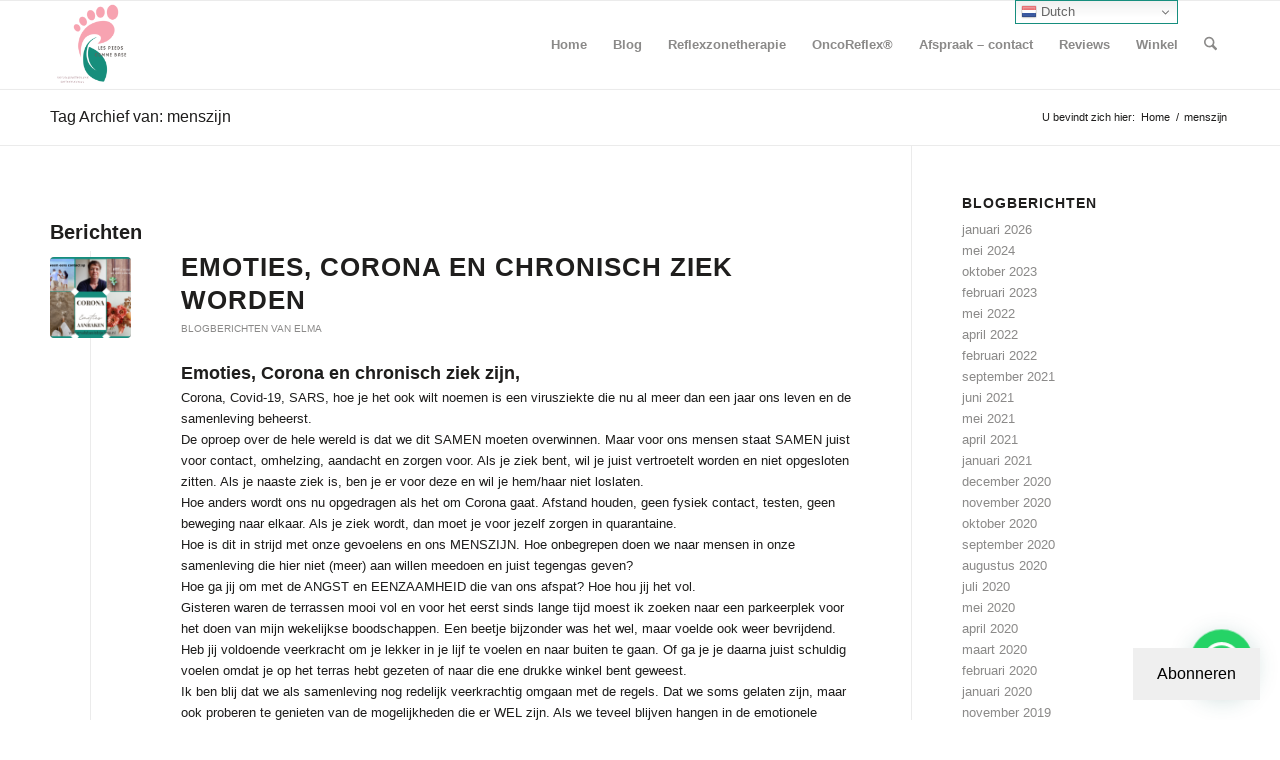

--- FILE ---
content_type: text/plain
request_url: https://www.google-analytics.com/j/collect?v=1&_v=j102&a=420925096&t=pageview&_s=1&dl=https%3A%2F%2Fvoetenalsbasisbijelma.com%2Ftag%2Fmenszijn%2F&ul=en-us%40posix&dt=menszijn%20Archieven%20-%20Reflexologie%20holistique&sr=1280x720&vp=1280x720&_u=YEBAAEABAAAAACAAI~&jid=172520182&gjid=113121068&cid=691153821.1768422905&tid=UA-129593647-1&_gid=1684037874.1768422905&_r=1&_slc=1&gtm=45He61d0n81K8M89LZv891036960za200zd891036960&gcd=13l3l3l3l1l1&dma=0&tag_exp=103116026~103200004~104527906~104528501~104684208~104684211~105391252~115495939~115938465~115938468~116682875~116910502~117041588&z=184842788
body_size: -454
content:
2,cG-X1Z6XHN5R8